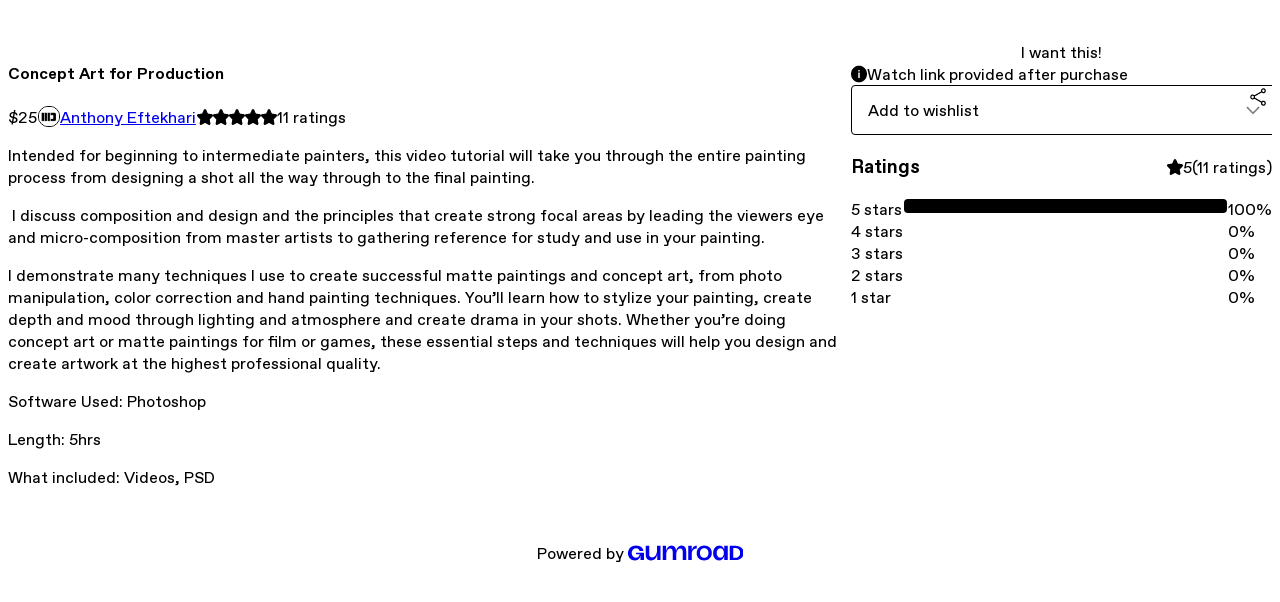

--- FILE ---
content_type: text/html; charset=utf-8
request_url: https://anthonye.gumroad.com/l/zFtP?recommended_by=library
body_size: 5730
content:
<!DOCTYPE html>
<html lang="en">
  <head prefix="og: http://ogp.me/ns# fb: http://ogp.me/ns/fb# gumroad: http://ogp.me/ns/fb/gumroad#">
    <link rel="dns-prefetch" href="//assets.gumroad.com">
    <link rel="dns-prefetch" href="//static-2.gumroad.com">
    <link rel="dns-prefetch" href="//public-files.gumroad.com">
  <title inertia>Concept Art for Production</title>
  <meta name="action-cable-url" content="wss://cable.gumroad.com/cable" />
  <link rel="stylesheet" crossorigin="anonymous" href="https://assets.gumroad.com/packs/css/design-d744556c.css" />
    <style>:root{--accent: 0 0 0;--contrast-accent: 255 255 255;--font-family: "ABC Favorit", "ABC Favorit", sans-serif;--color: 0 0 0;--primary: var(--color);--contrast-primary: 255 255 255;--filled: 255 255 255;--contrast-filled: var(--color);--body-bg: #ffffff;--active-bg: rgb(var(--color) / var(--gray-1));--border-alpha: 1}body{background-color:#ffffff;color:#000;font-family:"ABC Favorit", "ABC Favorit", sans-serif}
</style>

  <meta name="csrf-param" content="authenticity_token" />
<meta name="csrf-token" content="yqnaqGjHRjFQQj-AefK0JmMX_gt_LSRLwdvjV9Jr-b1dDs5Xi8IttH5OIRQLZ6FeL1eDZSHaRjlSCfSmgvrIuw" />
  <meta charset="utf-8">
  <meta content="149071038533330" property="fb:app_id">
  <meta content="http://www.facebook.com/gumroad" property="fb:page_id">
  <meta property="twitter:site" value="@gumroad">
  
    <meta content="Gumroad" property="og:site_name">
    <meta content="https://anthonye.gumroad.com/l/zFtP" property="og:url">
    <meta content="Intended for beginning to intermediate painters, this video tutorial will take you through the entire painting process from designing a shot all the way through to the final painting. I discuss composition and design and the principles that create strong focal areas by leading the viewers eye and micro-composition from master artists to gathering reference for study and use in your painting. I demonstrate many techniques I use to create successful matte paintings and concept art, from photo manipulation, color correction and hand painting techniques. You’ll learn how to stylize your painting, create depth and mood through lighting and atmosphere and create drama in your shots. Whether you’re doing concept art or matte paintings for film or games, these essential steps and techniques will help you design and create artwork at the highest professional quality.Software Used: PhotoshopLength: 5hrsWhat included: Videos, PSD" property="og:description">
    <meta content="Intended for beginning to intermediate painters, this video tutorial will take you through the entire painting process from designing a shot all the way through to the final painting. I discuss composition and design and the principles that create strong focal areas by leading the viewers eye and micro-composition from master artists to gathering reference for study and use in your painting. I demonstrate many techniques I use to create successful matte paintings and concept art, from photo manipulation, color correction and hand painting techniques. You’ll learn how to stylize your painting, create depth and mood through lighting and atmosphere and create drama in your shots. Whether you’re doing concept art or matte paintings for film or games, these essential steps and techniques will help you design and create artwork at the highest professional quality.Software Used: PhotoshopLength: 5hrsWhat included: Videos, PSD" name="description">
    <meta content="zFtP" property="product:retailer_item_id">
    <meta content="25.0" property="product:price:amount">
    <meta content="USD" property="product:price:currency">
    <meta content="gumroad:product" property="og:type">
    <meta property="twitter:card" value="summary_large_image" />
<meta property="twitter:title" value="Concept Art for Production" />
<meta property="twitter:domain" value="Gumroad" />
<meta property="twitter:description" value="Intended for beginning to intermediate painters, this video tutorial will take you through the entire painting process from designing a shot all the way through to the final painting. I discuss com..." />
<meta property="twitter:image" value="https://public-files.gumroad.com/sbdellqjqoi96q2idde81505990p" />

      <link rel="preload" as="image" href="https://public-files.gumroad.com/sbdellqjqoi96q2idde81505990p">
  <meta property="og:image" content="https://public-files.gumroad.com/sbdellqjqoi96q2idde81505990p">
  <meta property="og:image:alt" content="">
  <meta property="og:title" content="Concept Art for Production">
  <meta property="gr:google_analytics:enabled" content="true">
  <meta property="gr:fb_pixel:enabled" content="true">
  <meta property="gr:logged_in_user:id" content="">
  <meta property="gr:environment" value="production">
  <meta property="gr:page:type" content="product">
  <meta property="gr:facebook_sdk:enabled" content="true">
  <meta content="initial-scale = 1.0, width = device-width" name="viewport">
  <meta property="stripe:pk" value="pk_live_Db80xIzLPWhKo1byPrnERmym">
  <meta property="stripe:api_version" value="2023-10-16; risk_in_requirements_beta=v1; retrieve_tax_forms_beta=v1;">
  <link href="/opensearch.xml" rel="search" type="application/opensearchdescription+xml" title="Gumroad">
    <link href="https://anthonye.gumroad.com/l/zFtP" rel="canonical">


    <link href="https://public-files.gumroad.com/4sbbksy61h691ws3pbvbbe5zshat" rel="shortcut icon">
</head>

  <body id="product_page" class="group/body mac" style="">
    <div id="design-settings" data-settings="{&quot;font&quot;:{&quot;name&quot;:&quot;ABC Favorit&quot;,&quot;url&quot;:&quot;https://assets.gumroad.com/assets/ABCFavorit-Regular-26182c8c3addf6e4f8889817249c23b22c93233a8212e5e86574459e4dc926e2.woff2&quot;}}" style="display: none;"></div>
    <div id="user-agent-info" data-settings="{&quot;is_mobile&quot;:false}" style="display: none;"></div>
    <div class="react-entry-point" style="display:contents" id="Alert-react-component-653284b6-9c52-4bea-9d3b-a24af327a34c"><div class="fixed top-4 left-1/2 z-100 w-max max-w-[calc(100vw-2rem)] rounded bg-background md:max-w-sm invisible" style="transform:translateX(-50%) translateY(calc(-100% - var(--spacer-4)));transition:all 0.3s ease-out 0.5s"><div role="alert" class="flex items-start gap-2 rounded border border-border p-3"><div class="flex-1"><div></div></div></div></div></div>
      <script type="application/json" class="js-react-on-rails-component" data-component-name="Alert" data-dom-id="Alert-react-component-653284b6-9c52-4bea-9d3b-a24af327a34c">{"initial":null}</script>
      


    <div class="flex flex-col lg:flex-row h-screen">
      <main class="flex-1 flex flex-col lg:h-screen overflow-y-auto">
        <div class="flex-1 flex flex-col">
          


<noscript>
  <div id="javascript-notice">
    <strong>JavaScript is required to buy this product.</strong>
    Enable JavaScript in your browser settings and refresh this page to continue.
  </div>
</noscript>



  <script type="application/json" id="js-react-on-rails-context">{"railsEnv":"production","inMailer":false,"i18nLocale":"en","i18nDefaultLocale":"en","rorVersion":"14.0.4","rorPro":false,"href":"https://anthonye.gumroad.com/l/zFtP?recommended_by=library","location":"/l/zFtP?recommended_by=library","scheme":"https","host":"anthonye.gumroad.com","port":null,"pathname":"/l/zFtP","search":"recommended_by=library","httpAcceptLanguage":null,"design_settings":{"font":{"name":"ABC Favorit","url":"https://assets.gumroad.com/assets/ABCFavorit-Regular-26182c8c3addf6e4f8889817249c23b22c93233a8212e5e86574459e4dc926e2.woff2"}},"domain_settings":{"scheme":"https","app_domain":"gumroad.com","root_domain":"gumroad.com","short_domain":"gum.co","discover_domain":"gumroad.com","third_party_analytics_domain":"gumroad-analytics.com","api_domain":"api.gumroad.com"},"user_agent_info":{"is_mobile":false},"logged_in_user":null,"current_seller":null,"csp_nonce":"MEGhh6Evx88QKRVnaCgS6CrVzmgOTdEQtvEwoSxL2bY=","locale":"en-US","feature_flags":{"require_email_typo_acknowledgment":true,"disable_stripe_signup":true},"serverSide":false}</script>
<div class="react-entry-point" style="display:contents" id="ProductPage-react-component-88aea544-b000-4c83-9df4-bd0aac911ade"><section aria-label="Product information bar" class="border-0 bg-background" style="overflow:hidden;padding:0;height:0;transition:var(--transition-duration);flex-shrink:0;position:fixed;top:0;left:0;right:0;z-index:var(--z-index-menubar)"><div class="mx-auto flex max-w-product-page items-center justify-between gap-4 p-4 lg:px-8" style="transition:var(--transition-duration);margin-top:0"><div itemscope="" itemProp="offers" itemType="https://schema.org/Offer" class="flex items-center"><span class="group/tooltip relative inline-grid right"><span aria-describedby=":R4l:" style="display:contents"><div class="relative grid grid-flow-col border border-r-0 border-border"><div class="bg-accent px-2 py-1 text-accent-foreground" itemProp="price" content="25">$25</div><div class="border-border border-r-transparent border-[calc(0.5lh+--spacing(1))] border-l-1"></div><div class="absolute top-0 right-px bottom-0 border-accent border-r-transparent border-[calc(0.5lh+--spacing(1))] border-l-1"></div></div></span><span role="tooltip" id=":R4l:" class="absolute z-30 hidden w-40 max-w-max rounded-md bg-primary p-3 text-primary-foreground group-focus-within/tooltip:block group-hover/tooltip:block top-1/2 -translate-y-1/2 left-full translate-x-2"><div class="absolute border-6 border-transparent top-1/2 -translate-y-1/2 right-full border-r-primary"></div>$25</span></span><link itemProp="url" href="https://anthonye.gumroad.com/l/zFtP"/><div itemProp="availability" hidden="">https://schema.org/InStock</div><div itemProp="priceCurrency" hidden="">usd</div><div itemProp="seller" itemType="https://schema.org/Person" hidden=""><div itemProp="name" hidden="">Anthony Eftekhari</div></div></div><h3 class="hidden flex-1 lg:block">Concept Art for Production</h3><div class="shrink-0 items-center gap-1 hidden lg:flex"><span class="icon icon-solid-star"></span><span class="icon icon-solid-star"></span><span class="icon icon-solid-star"></span><span class="icon icon-solid-star"></span><span class="icon icon-solid-star"></span><span class="rating-number">11<!-- --> <!-- -->ratings</span></div><a href="https://gumroad.com/checkout?recommended_by=library&amp;product=zFtP&amp;quantity=1" target="_top" style="align-items:unset" class="inline-flex items-center justify-center gap-2 cursor-pointer border border-border rounded font-[inherit] no-underline transition-transform hover:-translate-1 hover:shadow active:translate-0 active:shadow-none disabled:opacity-30 disabled:hover:translate-0 disabled:hover:shadow-none px-4 py-3 text-base leading-[1.4] bg-accent text-accent-foreground">I want this!</a></div></section><section class="border-b border-border"><div class="mx-auto w-full max-w-product-page lg:py-16 p-4 lg:px-8"><article class="relative grid rounded border border-border bg-background lg:grid-cols-[2fr_1fr]"><figure class="group relative col-span-full overflow-hidden rounded-t border-b border-border bg-(image:--product-cover-placeholder) bg-cover" aria-label="Product preview"><div class="flex h-full snap-x snap-mandatory items-center overflow-x-scroll overflow-y-hidden [scrollbar-width:none] [&amp;::-webkit-scrollbar]:hidden" style="aspect-ratio:2.8444444444444446"><div role="tabpanel" id="dce234028c6a5908293f90cb14f9a430" class="mt-0! flex min-h-[1px] flex-[1_0_100%] snap-start justify-center border-0! p-0!"></div></div></figure><section class="lg:border-r"><header class="grid gap-4 p-6 not-first:border-t"><h1 itemProp="name">Concept Art for Production</h1></header><section class="grid grid-cols-[auto_1fr] gap-[1px] border-t border-border p-0 sm:grid-cols-[auto_auto_minmax(max-content,1fr)]"><div class="px-6 py-4 outline outline-offset-0 outline-border"><div itemscope="" itemProp="offers" itemType="https://schema.org/Offer" class="flex items-center"><span class="group/tooltip relative inline-grid right"><span aria-describedby=":Rl79:" style="display:contents"><div class="relative grid grid-flow-col border border-r-0 border-border"><div class="bg-accent px-2 py-1 text-accent-foreground" itemProp="price" content="25">$25</div><div class="border-border border-r-transparent border-[calc(0.5lh+--spacing(1))] border-l-1"></div><div class="absolute top-0 right-px bottom-0 border-accent border-r-transparent border-[calc(0.5lh+--spacing(1))] border-l-1"></div></div></span><span role="tooltip" id=":Rl79:" class="absolute z-30 hidden w-40 max-w-max rounded-md bg-primary p-3 text-primary-foreground group-focus-within/tooltip:block group-hover/tooltip:block top-1/2 -translate-y-1/2 left-full translate-x-2"><div class="absolute border-6 border-transparent top-1/2 -translate-y-1/2 right-full border-r-primary"></div>$25</span></span><link itemProp="url" href="https://anthonye.gumroad.com/l/zFtP"/><div itemProp="availability" hidden="">https://schema.org/InStock</div><div itemProp="priceCurrency" hidden="">usd</div><div itemProp="seller" itemType="https://schema.org/Person" hidden=""><div itemProp="name" hidden="">Anthony Eftekhari</div></div></div></div><div class="flex flex-wrap items-center gap-2 px-6 py-4 outline outline-offset-0 outline-border"><a href="https://anthonye.gumroad.com/?recommended_by=library" target="_blank" class="relative flex items-center gap-2" rel="noreferrer"><img class="user-avatar" src="https://public-files.gumroad.com/4sbbksy61h691ws3pbvbbe5zshat"/>Anthony Eftekhari</a></div><div class="flex items-center px-6 py-4 outline outline-offset-0 outline-border max-sm:col-span-full"><div class="flex shrink-0 items-center gap-1"><span class="icon icon-solid-star"></span><span class="icon icon-solid-star"></span><span class="icon icon-solid-star"></span><span class="icon icon-solid-star"></span><span class="icon icon-solid-star"></span><span class="rating-number">11<!-- --> <!-- -->ratings</span></div></div></section><section class="border-t border-border p-6"><div class="rich-text">





<p>Intended for beginning to intermediate painters, this video tutorial will take you through the entire painting process from designing a shot all the way through to the final painting.</p><p> I discuss composition and design and the principles that create strong focal areas by leading the viewers eye and micro-composition from master artists to gathering reference for study and use in your painting. </p><p>I demonstrate many techniques I use to create successful matte paintings and concept art, from photo manipulation, color correction and hand painting techniques. You’ll learn how to stylize your painting, create depth and mood through lighting and atmosphere and create drama in your shots. Whether you’re doing concept art or matte paintings for film or games, these essential steps and techniques will help you design and create artwork at the highest professional quality.</p><p>Software Used: Photoshop</p><p>Length: 5hrs</p><p>What included: Videos, PSD</p><p><br></p>





</div></section></section><section><section class="grid gap-4 p-6 not-first:border-t"><a href="https://gumroad.com/checkout?recommended_by=library&amp;product=zFtP&amp;quantity=1" target="_top" style="align-items:unset" class="inline-flex items-center justify-center gap-2 cursor-pointer border border-border rounded font-[inherit] no-underline transition-transform hover:-translate-1 hover:shadow active:translate-0 active:shadow-none disabled:opacity-30 disabled:hover:translate-0 disabled:hover:shadow-none px-4 py-3 text-base leading-[1.4] bg-accent text-accent-foreground">I want this!</a><div role="status" class="flex items-start gap-2 rounded border p-3 border-info bg-info/20"><span class="icon icon-info-circle-fill size-[1lh]! text-info" aria-hidden="true"></span><div class="flex-1">Watch link provided after purchase</div></div><div class="grid grid-cols-[1fr_auto] gap-2"><div class="combobox"><div role="combobox" aria-expanded="false" aria-controls=":R5op9:" tabindex="0" class="input " aria-label="Add to wishlist"><span class="fake-input text-singleline">Add to wishlist</span><span class="icon icon-outline-cheveron-down"></span></div><div hidden=""><datalist id=":R5op9:"><div role="option" id=":R5op9:-0" class=""><div><span class="icon icon-plus"></span> New wishlist</div></div></datalist></div></div><details class="popover toggle"><summary aria-label="Share" aria-haspopup="true" aria-expanded="false"><span class="group/tooltip relative inline-grid bottom"><span aria-describedby=":Rpop9:" style="display:contents"><button class="inline-flex items-center justify-center gap-2 cursor-pointer border border-border rounded text-current font-[inherit] no-underline transition-transform hover:-translate-1 hover:shadow active:translate-0 active:shadow-none disabled:opacity-30 disabled:hover:translate-0 disabled:hover:shadow-none px-4 py-3 text-base leading-[1.4] bg-transparent" type="button" aria-label="Share"><span class="icon icon-share"></span></button></span><span role="tooltip" id=":Rpop9:" class="absolute z-30 hidden w-40 max-w-max rounded-md bg-primary p-3 text-primary-foreground group-focus-within/tooltip:block group-hover/tooltip:block left-1/2 -translate-x-1/2 top-full translate-y-2"><div class="absolute border-6 border-transparent left-1/2 -translate-x-1/2 bottom-full border-b-primary"></div>Share</span></span></summary><div class="dropdown" style="translate:min(0px - 100% - var(--spacer-4), 0px);max-width:calc(0px - 2 * var(--spacer-4))"><div class="grid grid-cols-1 gap-4"><a href="https://twitter.com/intent/tweet?url=https%3A%2F%2Fanthonye.gumroad.com%2Fl%2FzFtP&amp;text=Buy%20Concept%20Art%20for%20Production%20on%20%40Gumroad" target="_blank" rel="noopener noreferrer" class="inline-flex items-center justify-center gap-2 cursor-pointer border rounded font-[inherit] no-underline transition-transform hover:-translate-1 hover:shadow active:translate-0 active:shadow-none disabled:opacity-30 disabled:hover:translate-0 disabled:hover:shadow-none px-4 py-3 text-base leading-[1.4] bg-black text-white border-black"><span class="brand-icon brand-icon-twitter"></span>Share on X</a><a href="https://www.facebook.com/sharer/sharer.php?u=https%3A%2F%2Fanthonye.gumroad.com%2Fl%2FzFtP&amp;quote=Concept%20Art%20for%20Production" target="_blank" rel="noopener noreferrer" class="inline-flex items-center justify-center gap-2 cursor-pointer border rounded font-[inherit] no-underline transition-transform hover:-translate-1 hover:shadow active:translate-0 active:shadow-none disabled:opacity-30 disabled:hover:translate-0 disabled:hover:shadow-none px-4 py-3 text-base leading-[1.4] bg-[#4267b2] text-white border-[#4267b2]"><span class="brand-icon brand-icon-facebook"></span>Share on Facebook</a><span class="group/tooltip relative inline-grid bottom"><span aria-describedby=":R79op9:" style="display:contents"><span class="contents"><button class="inline-flex items-center justify-center gap-2 cursor-pointer border border-border rounded text-current font-[inherit] no-underline transition-transform hover:-translate-1 hover:shadow active:translate-0 active:shadow-none disabled:opacity-30 disabled:hover:translate-0 disabled:hover:shadow-none px-4 py-3 text-base leading-[1.4] bg-transparent" type="button" aria-label="Copy product URL"><span class="icon icon-link"></span> Copy link</button></span></span><span role="tooltip" id=":R79op9:" class="absolute z-30 hidden w-40 max-w-max rounded-md bg-primary p-3 text-primary-foreground group-focus-within/tooltip:block group-hover/tooltip:block left-1/2 -translate-x-1/2 top-full translate-y-2"><div class="absolute border-6 border-transparent left-1/2 -translate-x-1/2 bottom-full border-b-primary"></div>Copy product URL</span></span></div></div></details></div></section><section class="grid gap-4 p-6 not-first:border-t"><header class="flex items-center justify-between"><h3>Ratings</h3><div class="flex shrink-0 items-center gap-1"><span class="icon icon-solid-star"></span><div class="rating-average">5</div>(<!-- -->11 ratings<!-- -->)</div></header><div itemProp="aggregateRating" itemType="https://schema.org/AggregateRating" itemscope="" hidden=""><div itemProp="reviewCount">11</div><div itemProp="ratingValue">5</div></div><section class="grid grid-cols-[auto_1fr_auto] gap-3" aria-label="Ratings histogram"><div>5 stars</div><meter aria-label="5 stars" value="1"></meter><div>100%</div><div>4 stars</div><meter aria-label="4 stars" value="0"></meter><div>0%</div><div>3 stars</div><meter aria-label="3 stars" value="0"></meter><div>0%</div><div>2 stars</div><meter aria-label="2 stars" value="0"></meter><div>0%</div><div>1 star</div><meter aria-label="1 star" value="0"></meter><div>0%</div></section></section></section></article></div></section><footer class="px-4 py-8 text-center lg:py-16"><div>Powered by <a href="https://gumroad.com/" class="logo-full" aria-label="Gumroad"></a></div></footer></div>
      <script type="application/json" class="js-react-on-rails-component" data-component-name="ProductPage" data-dom-id="ProductPage-react-component-88aea544-b000-4c83-9df4-bd0aac911ade">{"product":{"id":"p27GILDc88uz6bg4ognvng==","permalink":"zFtP","name":"Concept Art for Production","seller":{"id":"5548562330457","name":"Anthony Eftekhari","avatar_url":"https://public-files.gumroad.com/4sbbksy61h691ws3pbvbbe5zshat","profile_url":"https://anthonye.gumroad.com/?recommended_by=library"},"collaborating_user":null,"covers":[{"url":"https://public-files.gumroad.com/sbdellqjqoi96q2idde81505990p","original_url":"https://public-files.gumroad.com/lgpt0ejmmx4w9n0hbp8yxnzna38g","thumbnail":null,"id":"dce234028c6a5908293f90cb14f9a430","type":"image","filetype":"jpg","width":670,"height":235,"native_width":2048,"native_height":720}],"main_cover_id":"dce234028c6a5908293f90cb14f9a430","thumbnail_url":null,"quantity_remaining":null,"long_url":"https://anthonye.gumroad.com/l/zFtP","is_sales_limited":false,"ratings":{"count":11,"average":5.0,"percentages":[0,0,0,0,100]},"custom_button_text_option":"i_want_this_prompt","is_compliance_blocked":false,"is_published":true,"is_stream_only":false,"streamable":true,"sales_count":null,"summary":null,"attributes":[],"description_html":"\n\n\n\n\n\n\u003cp\u003eIntended for beginning to intermediate painters, this video tutorial will take you through the entire painting process from designing a shot all the way through to the final painting.\u003c/p\u003e\u003cp\u003e I discuss composition and design and the principles that create strong focal areas by leading the viewers eye and micro-composition from master artists to gathering reference for study and use in your painting. \u003c/p\u003e\u003cp\u003eI demonstrate many techniques I use to create successful matte paintings and concept art, from photo manipulation, color correction and hand painting techniques. You’ll learn how to stylize your painting, create depth and mood through lighting and atmosphere and create drama in your shots. Whether you’re doing concept art or matte paintings for film or games, these essential steps and techniques will help you design and create artwork at the highest professional quality.\u003c/p\u003e\u003cp\u003eSoftware Used: Photoshop\u003c/p\u003e\u003cp\u003eLength: 5hrs\u003c/p\u003e\u003cp\u003eWhat included: Videos, PSD\u003c/p\u003e\u003cp\u003e\u003cbr\u003e\u003c/p\u003e\n\n\n\n\n\n","currency_code":"usd","price_cents":2500,"rental_price_cents":null,"pwyw":null,"eligible_for_installment_plans":true,"allow_installment_plan":false,"installment_plan":null,"is_legacy_subscription":false,"is_tiered_membership":false,"is_physical":false,"custom_view_content_button_text":null,"is_multiseat_license":false,"hide_sold_out_variants":false,"native_type":"digital","preorder":null,"duration_in_months":null,"rental":null,"is_quantity_enabled":false,"free_trial":null,"recurrences":null,"options":[],"analytics":{"google_analytics_id":null,"facebook_pixel_id":null,"free_sales":true},"has_third_party_analytics":false,"ppp_details":null,"can_edit":false,"refund_policy":null,"bundle_products":[],"public_files":[],"audio_previews_enabled":true},"discount_code":null,"purchase":null,"wishlists":[],"currency_code":"usd","show_ratings_filter":true,"creator_profile":{"external_id":"5548562330457","avatar_url":"https://public-files.gumroad.com/4sbbksy61h691ws3pbvbbe5zshat","name":"Anthony Eftekhari","twitter_handle":null,"subdomain":"anthonye.gumroad.com"},"sections":[],"main_section_index":0}</script>
      


        </div>
      </main>
    </div>
    <script src="https://assets.gumroad.com/assets/application-cbf244e9109e70d7b04497041636f00173a1e588f9b879b3a3ef11f8dfb86e5c.js" type="e6369ad26a5bff933fb5bb54-text/javascript"></script>
    
        <script src="https://assets.gumroad.com/packs/js/webpack-runtime-10ae8debbaa8a182bcb6.js" defer="defer" type="e6369ad26a5bff933fb5bb54-text/javascript"></script>
<script src="https://assets.gumroad.com/packs/js/webpack-commons-547f3d9a6beff408e7ae.js" defer="defer" type="e6369ad26a5bff933fb5bb54-text/javascript"></script>
<script src="https://assets.gumroad.com/packs/js/4310-df05bc5c75bb7454b65f.js" defer="defer" type="e6369ad26a5bff933fb5bb54-text/javascript"></script>
<script src="https://assets.gumroad.com/packs/js/product-4cdb538252ae66bf80de.js" defer="defer" type="e6369ad26a5bff933fb5bb54-text/javascript"></script>

  <script src="/cdn-cgi/scripts/7d0fa10a/cloudflare-static/rocket-loader.min.js" data-cf-settings="e6369ad26a5bff933fb5bb54-|49" defer></script><script defer src="https://static.cloudflareinsights.com/beacon.min.js/vcd15cbe7772f49c399c6a5babf22c1241717689176015" integrity="sha512-ZpsOmlRQV6y907TI0dKBHq9Md29nnaEIPlkf84rnaERnq6zvWvPUqr2ft8M1aS28oN72PdrCzSjY4U6VaAw1EQ==" nonce="MEGhh6Evx88QKRVnaCgS6CrVzmgOTdEQtvEwoSxL2bY=" data-cf-beacon='{"rayId":"9c1b2ab9f9d75751","version":"2025.9.1","serverTiming":{"name":{"cfExtPri":true,"cfEdge":true,"cfOrigin":true,"cfL4":true,"cfSpeedBrain":true,"cfCacheStatus":true}},"token":"5070e21320304a1ba2b0a42ce9682840","b":1}' crossorigin="anonymous"></script>
</body>
</html>
